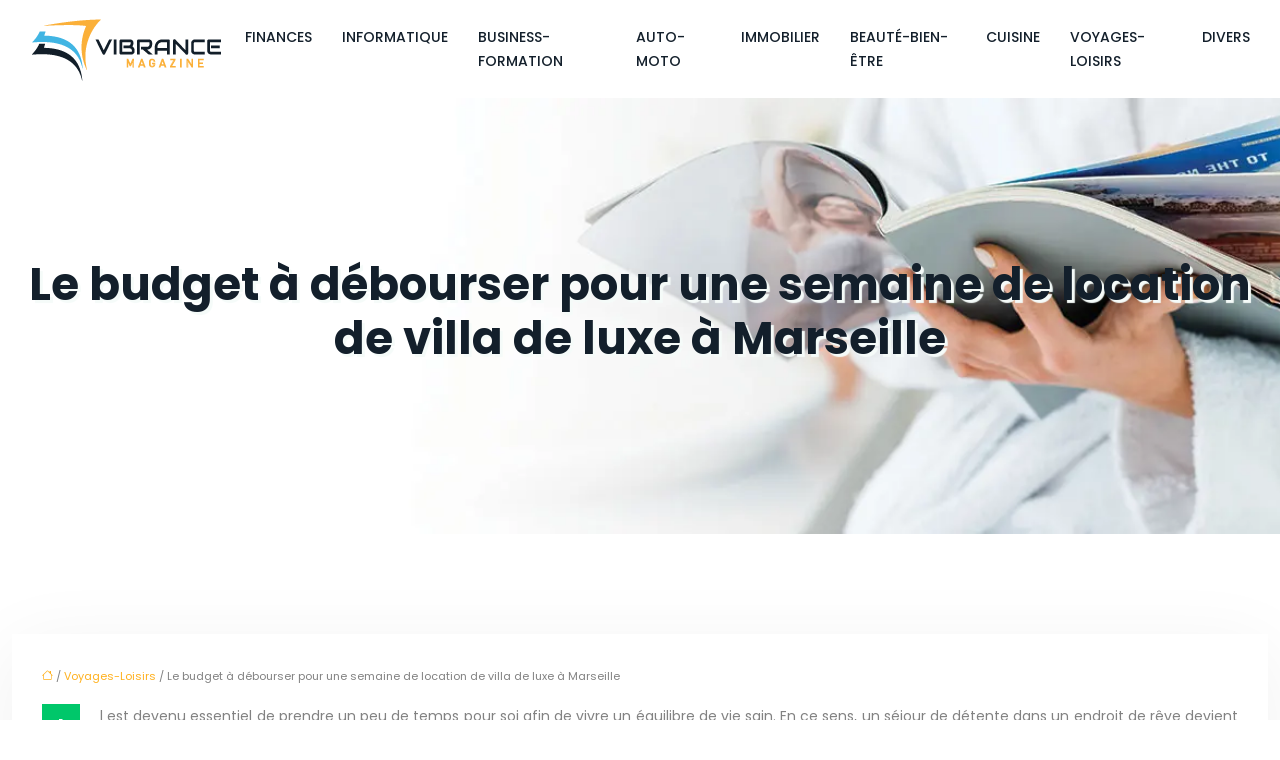

--- FILE ---
content_type: text/html; charset=UTF-8
request_url: https://www.vibrancemagazine.fr/le-budget-a-debourser-pour-une-semaine-de-location-de-villa-de-luxe-a-marseille/
body_size: 10966
content:
<!DOCTYPE html>
<html lang="fr-FR">
<head>
<meta charset="UTF-8" />
<meta name="viewport" content="width=device-width">
<link rel="shortcut icon" href="/wp-content/uploads/2019/11/favicon.png" />
<script type="application/ld+json">
{
    "@context": "https://schema.org",
    "@graph": [
        {
            "@type": "WebSite",
            "@id": "https://www.vibrancemagazine.fr#website",
            "url": "https://www.vibrancemagazine.fr",
            "name": "Vibrance magazine",
            "inLanguage": "fr-FR",
            "publisher": {
                "@id": "https://www.vibrancemagazine.fr#organization"
            }
        },
        {
            "@type": "Organization",
            "@id": "https://www.vibrancemagazine.fr#organization",
            "name": "Vibrance magazine",
            "url": "https://www.vibrancemagazine.fr",
            "logo": {
                "@type": "ImageObject",
                "@id": "https://www.vibrancemagazine.fr#logo",
                "url": "https://www.vibrancemagazine.fr/wp-content/uploads/2019/11/logo-3.png"
            }
        },
        {
            "@type": "Person",
            "@id": "https://www.vibrancemagazine.fr/author/vibrancemagazine#person",
            "name": "admin",
            "jobTitle": "Rédaction Web",
            "url": "https://www.vibrancemagazine.fr/author/vibrancemagazine",
            "worksFor": {
                "@id": "https://www.vibrancemagazine.fr#organization"
            },
            "image": {
                "@type": "ImageObject",
                "url": ""
            }
        },
        {
            "@type": "WebPage",
            "@id": "https://www.vibrancemagazine.fr/le-budget-a-debourser-pour-une-semaine-de-location-de-villa-de-luxe-a-marseille/#webpage",
            "url": "https://www.vibrancemagazine.fr/le-budget-a-debourser-pour-une-semaine-de-location-de-villa-de-luxe-a-marseille/",
            "name": "Prévoyez à l'avance votre budget pour un voyage à Marseille",
            "isPartOf": {
                "@id": "https://www.vibrancemagazine.fr#website"
            },
            "breadcrumb": {
                "@id": "https://www.vibrancemagazine.fr/le-budget-a-debourser-pour-une-semaine-de-location-de-villa-de-luxe-a-marseille/#breadcrumb"
            },
            "inLanguage": "fr_FR"
        },
        {
            "@type": "Article",
            "@id": "https://www.vibrancemagazine.fr/le-budget-a-debourser-pour-une-semaine-de-location-de-villa-de-luxe-a-marseille/#article",
            "headline": "Le budget à débourser pour une semaine de location de villa de luxe à Marseille",
            "description": "Vous souhaitez partir en vacance à Marseille, pour éviter toutes sortes de pépins qui pourraient affecter votre voyage, préparer votre budget.",
            "mainEntityOfPage": {
                "@id": "https://www.vibrancemagazine.fr/le-budget-a-debourser-pour-une-semaine-de-location-de-villa-de-luxe-a-marseille/#webpage"
            },
            "wordCount": 840,
            "isAccessibleForFree": true,
            "articleSection": [
                "Voyages-Loisirs"
            ],
            "datePublished": "2022-03-03T13:52:08+00:00",
            "author": {
                "@id": "https://www.vibrancemagazine.fr/author/vibrancemagazine#person"
            },
            "publisher": {
                "@id": "https://www.vibrancemagazine.fr#organization"
            },
            "inLanguage": "fr-FR"
        },
        {
            "@type": "BreadcrumbList",
            "@id": "https://www.vibrancemagazine.fr/le-budget-a-debourser-pour-une-semaine-de-location-de-villa-de-luxe-a-marseille/#breadcrumb",
            "itemListElement": [
                {
                    "@type": "ListItem",
                    "position": 1,
                    "name": "Accueil",
                    "item": "https://www.vibrancemagazine.fr/"
                },
                {
                    "@type": "ListItem",
                    "position": 2,
                    "name": "Voyages-Loisirs",
                    "item": "https://www.vibrancemagazine.fr/voyages-loisirs/"
                },
                {
                    "@type": "ListItem",
                    "position": 3,
                    "name": "Le budget à débourser pour une semaine de location de villa de luxe à Marseille",
                    "item": "https://www.vibrancemagazine.fr/le-budget-a-debourser-pour-une-semaine-de-location-de-villa-de-luxe-a-marseille/"
                }
            ]
        }
    ]
}</script>
<meta name='robots' content='max-image-preview:large' />
<title>Prévoyez à l'avance votre budget pour un voyage à Marseille</title><meta name="description" content="Vous souhaitez partir en vacance à Marseille, pour éviter toutes sortes de pépins qui pourraient affecter votre voyage, préparer votre budget."><link rel="alternate" title="oEmbed (JSON)" type="application/json+oembed" href="https://www.vibrancemagazine.fr/wp-json/oembed/1.0/embed?url=https%3A%2F%2Fwww.vibrancemagazine.fr%2Fle-budget-a-debourser-pour-une-semaine-de-location-de-villa-de-luxe-a-marseille%2F" />
<link rel="alternate" title="oEmbed (XML)" type="text/xml+oembed" href="https://www.vibrancemagazine.fr/wp-json/oembed/1.0/embed?url=https%3A%2F%2Fwww.vibrancemagazine.fr%2Fle-budget-a-debourser-pour-une-semaine-de-location-de-villa-de-luxe-a-marseille%2F&#038;format=xml" />
<style id='wp-img-auto-sizes-contain-inline-css' type='text/css'>
img:is([sizes=auto i],[sizes^="auto," i]){contain-intrinsic-size:3000px 1500px}
/*# sourceURL=wp-img-auto-sizes-contain-inline-css */
</style>
<style id='wp-block-library-inline-css' type='text/css'>
:root{--wp-block-synced-color:#7a00df;--wp-block-synced-color--rgb:122,0,223;--wp-bound-block-color:var(--wp-block-synced-color);--wp-editor-canvas-background:#ddd;--wp-admin-theme-color:#007cba;--wp-admin-theme-color--rgb:0,124,186;--wp-admin-theme-color-darker-10:#006ba1;--wp-admin-theme-color-darker-10--rgb:0,107,160.5;--wp-admin-theme-color-darker-20:#005a87;--wp-admin-theme-color-darker-20--rgb:0,90,135;--wp-admin-border-width-focus:2px}@media (min-resolution:192dpi){:root{--wp-admin-border-width-focus:1.5px}}.wp-element-button{cursor:pointer}:root .has-very-light-gray-background-color{background-color:#eee}:root .has-very-dark-gray-background-color{background-color:#313131}:root .has-very-light-gray-color{color:#eee}:root .has-very-dark-gray-color{color:#313131}:root .has-vivid-green-cyan-to-vivid-cyan-blue-gradient-background{background:linear-gradient(135deg,#00d084,#0693e3)}:root .has-purple-crush-gradient-background{background:linear-gradient(135deg,#34e2e4,#4721fb 50%,#ab1dfe)}:root .has-hazy-dawn-gradient-background{background:linear-gradient(135deg,#faaca8,#dad0ec)}:root .has-subdued-olive-gradient-background{background:linear-gradient(135deg,#fafae1,#67a671)}:root .has-atomic-cream-gradient-background{background:linear-gradient(135deg,#fdd79a,#004a59)}:root .has-nightshade-gradient-background{background:linear-gradient(135deg,#330968,#31cdcf)}:root .has-midnight-gradient-background{background:linear-gradient(135deg,#020381,#2874fc)}:root{--wp--preset--font-size--normal:16px;--wp--preset--font-size--huge:42px}.has-regular-font-size{font-size:1em}.has-larger-font-size{font-size:2.625em}.has-normal-font-size{font-size:var(--wp--preset--font-size--normal)}.has-huge-font-size{font-size:var(--wp--preset--font-size--huge)}.has-text-align-center{text-align:center}.has-text-align-left{text-align:left}.has-text-align-right{text-align:right}.has-fit-text{white-space:nowrap!important}#end-resizable-editor-section{display:none}.aligncenter{clear:both}.items-justified-left{justify-content:flex-start}.items-justified-center{justify-content:center}.items-justified-right{justify-content:flex-end}.items-justified-space-between{justify-content:space-between}.screen-reader-text{border:0;clip-path:inset(50%);height:1px;margin:-1px;overflow:hidden;padding:0;position:absolute;width:1px;word-wrap:normal!important}.screen-reader-text:focus{background-color:#ddd;clip-path:none;color:#444;display:block;font-size:1em;height:auto;left:5px;line-height:normal;padding:15px 23px 14px;text-decoration:none;top:5px;width:auto;z-index:100000}html :where(.has-border-color){border-style:solid}html :where([style*=border-top-color]){border-top-style:solid}html :where([style*=border-right-color]){border-right-style:solid}html :where([style*=border-bottom-color]){border-bottom-style:solid}html :where([style*=border-left-color]){border-left-style:solid}html :where([style*=border-width]){border-style:solid}html :where([style*=border-top-width]){border-top-style:solid}html :where([style*=border-right-width]){border-right-style:solid}html :where([style*=border-bottom-width]){border-bottom-style:solid}html :where([style*=border-left-width]){border-left-style:solid}html :where(img[class*=wp-image-]){height:auto;max-width:100%}:where(figure){margin:0 0 1em}html :where(.is-position-sticky){--wp-admin--admin-bar--position-offset:var(--wp-admin--admin-bar--height,0px)}@media screen and (max-width:600px){html :where(.is-position-sticky){--wp-admin--admin-bar--position-offset:0px}}

/*# sourceURL=wp-block-library-inline-css */
</style><style id='global-styles-inline-css' type='text/css'>
:root{--wp--preset--aspect-ratio--square: 1;--wp--preset--aspect-ratio--4-3: 4/3;--wp--preset--aspect-ratio--3-4: 3/4;--wp--preset--aspect-ratio--3-2: 3/2;--wp--preset--aspect-ratio--2-3: 2/3;--wp--preset--aspect-ratio--16-9: 16/9;--wp--preset--aspect-ratio--9-16: 9/16;--wp--preset--color--black: #000000;--wp--preset--color--cyan-bluish-gray: #abb8c3;--wp--preset--color--white: #ffffff;--wp--preset--color--pale-pink: #f78da7;--wp--preset--color--vivid-red: #cf2e2e;--wp--preset--color--luminous-vivid-orange: #ff6900;--wp--preset--color--luminous-vivid-amber: #fcb900;--wp--preset--color--light-green-cyan: #7bdcb5;--wp--preset--color--vivid-green-cyan: #00d084;--wp--preset--color--pale-cyan-blue: #8ed1fc;--wp--preset--color--vivid-cyan-blue: #0693e3;--wp--preset--color--vivid-purple: #9b51e0;--wp--preset--gradient--vivid-cyan-blue-to-vivid-purple: linear-gradient(135deg,rgb(6,147,227) 0%,rgb(155,81,224) 100%);--wp--preset--gradient--light-green-cyan-to-vivid-green-cyan: linear-gradient(135deg,rgb(122,220,180) 0%,rgb(0,208,130) 100%);--wp--preset--gradient--luminous-vivid-amber-to-luminous-vivid-orange: linear-gradient(135deg,rgb(252,185,0) 0%,rgb(255,105,0) 100%);--wp--preset--gradient--luminous-vivid-orange-to-vivid-red: linear-gradient(135deg,rgb(255,105,0) 0%,rgb(207,46,46) 100%);--wp--preset--gradient--very-light-gray-to-cyan-bluish-gray: linear-gradient(135deg,rgb(238,238,238) 0%,rgb(169,184,195) 100%);--wp--preset--gradient--cool-to-warm-spectrum: linear-gradient(135deg,rgb(74,234,220) 0%,rgb(151,120,209) 20%,rgb(207,42,186) 40%,rgb(238,44,130) 60%,rgb(251,105,98) 80%,rgb(254,248,76) 100%);--wp--preset--gradient--blush-light-purple: linear-gradient(135deg,rgb(255,206,236) 0%,rgb(152,150,240) 100%);--wp--preset--gradient--blush-bordeaux: linear-gradient(135deg,rgb(254,205,165) 0%,rgb(254,45,45) 50%,rgb(107,0,62) 100%);--wp--preset--gradient--luminous-dusk: linear-gradient(135deg,rgb(255,203,112) 0%,rgb(199,81,192) 50%,rgb(65,88,208) 100%);--wp--preset--gradient--pale-ocean: linear-gradient(135deg,rgb(255,245,203) 0%,rgb(182,227,212) 50%,rgb(51,167,181) 100%);--wp--preset--gradient--electric-grass: linear-gradient(135deg,rgb(202,248,128) 0%,rgb(113,206,126) 100%);--wp--preset--gradient--midnight: linear-gradient(135deg,rgb(2,3,129) 0%,rgb(40,116,252) 100%);--wp--preset--font-size--small: 13px;--wp--preset--font-size--medium: 20px;--wp--preset--font-size--large: 36px;--wp--preset--font-size--x-large: 42px;--wp--preset--spacing--20: 0.44rem;--wp--preset--spacing--30: 0.67rem;--wp--preset--spacing--40: 1rem;--wp--preset--spacing--50: 1.5rem;--wp--preset--spacing--60: 2.25rem;--wp--preset--spacing--70: 3.38rem;--wp--preset--spacing--80: 5.06rem;--wp--preset--shadow--natural: 6px 6px 9px rgba(0, 0, 0, 0.2);--wp--preset--shadow--deep: 12px 12px 50px rgba(0, 0, 0, 0.4);--wp--preset--shadow--sharp: 6px 6px 0px rgba(0, 0, 0, 0.2);--wp--preset--shadow--outlined: 6px 6px 0px -3px rgb(255, 255, 255), 6px 6px rgb(0, 0, 0);--wp--preset--shadow--crisp: 6px 6px 0px rgb(0, 0, 0);}:where(body) { margin: 0; }.wp-site-blocks > .alignleft { float: left; margin-right: 2em; }.wp-site-blocks > .alignright { float: right; margin-left: 2em; }.wp-site-blocks > .aligncenter { justify-content: center; margin-left: auto; margin-right: auto; }:where(.is-layout-flex){gap: 0.5em;}:where(.is-layout-grid){gap: 0.5em;}.is-layout-flow > .alignleft{float: left;margin-inline-start: 0;margin-inline-end: 2em;}.is-layout-flow > .alignright{float: right;margin-inline-start: 2em;margin-inline-end: 0;}.is-layout-flow > .aligncenter{margin-left: auto !important;margin-right: auto !important;}.is-layout-constrained > .alignleft{float: left;margin-inline-start: 0;margin-inline-end: 2em;}.is-layout-constrained > .alignright{float: right;margin-inline-start: 2em;margin-inline-end: 0;}.is-layout-constrained > .aligncenter{margin-left: auto !important;margin-right: auto !important;}.is-layout-constrained > :where(:not(.alignleft):not(.alignright):not(.alignfull)){margin-left: auto !important;margin-right: auto !important;}body .is-layout-flex{display: flex;}.is-layout-flex{flex-wrap: wrap;align-items: center;}.is-layout-flex > :is(*, div){margin: 0;}body .is-layout-grid{display: grid;}.is-layout-grid > :is(*, div){margin: 0;}body{padding-top: 0px;padding-right: 0px;padding-bottom: 0px;padding-left: 0px;}a:where(:not(.wp-element-button)){text-decoration: underline;}:root :where(.wp-element-button, .wp-block-button__link){background-color: #32373c;border-width: 0;color: #fff;font-family: inherit;font-size: inherit;font-style: inherit;font-weight: inherit;letter-spacing: inherit;line-height: inherit;padding-top: calc(0.667em + 2px);padding-right: calc(1.333em + 2px);padding-bottom: calc(0.667em + 2px);padding-left: calc(1.333em + 2px);text-decoration: none;text-transform: inherit;}.has-black-color{color: var(--wp--preset--color--black) !important;}.has-cyan-bluish-gray-color{color: var(--wp--preset--color--cyan-bluish-gray) !important;}.has-white-color{color: var(--wp--preset--color--white) !important;}.has-pale-pink-color{color: var(--wp--preset--color--pale-pink) !important;}.has-vivid-red-color{color: var(--wp--preset--color--vivid-red) !important;}.has-luminous-vivid-orange-color{color: var(--wp--preset--color--luminous-vivid-orange) !important;}.has-luminous-vivid-amber-color{color: var(--wp--preset--color--luminous-vivid-amber) !important;}.has-light-green-cyan-color{color: var(--wp--preset--color--light-green-cyan) !important;}.has-vivid-green-cyan-color{color: var(--wp--preset--color--vivid-green-cyan) !important;}.has-pale-cyan-blue-color{color: var(--wp--preset--color--pale-cyan-blue) !important;}.has-vivid-cyan-blue-color{color: var(--wp--preset--color--vivid-cyan-blue) !important;}.has-vivid-purple-color{color: var(--wp--preset--color--vivid-purple) !important;}.has-black-background-color{background-color: var(--wp--preset--color--black) !important;}.has-cyan-bluish-gray-background-color{background-color: var(--wp--preset--color--cyan-bluish-gray) !important;}.has-white-background-color{background-color: var(--wp--preset--color--white) !important;}.has-pale-pink-background-color{background-color: var(--wp--preset--color--pale-pink) !important;}.has-vivid-red-background-color{background-color: var(--wp--preset--color--vivid-red) !important;}.has-luminous-vivid-orange-background-color{background-color: var(--wp--preset--color--luminous-vivid-orange) !important;}.has-luminous-vivid-amber-background-color{background-color: var(--wp--preset--color--luminous-vivid-amber) !important;}.has-light-green-cyan-background-color{background-color: var(--wp--preset--color--light-green-cyan) !important;}.has-vivid-green-cyan-background-color{background-color: var(--wp--preset--color--vivid-green-cyan) !important;}.has-pale-cyan-blue-background-color{background-color: var(--wp--preset--color--pale-cyan-blue) !important;}.has-vivid-cyan-blue-background-color{background-color: var(--wp--preset--color--vivid-cyan-blue) !important;}.has-vivid-purple-background-color{background-color: var(--wp--preset--color--vivid-purple) !important;}.has-black-border-color{border-color: var(--wp--preset--color--black) !important;}.has-cyan-bluish-gray-border-color{border-color: var(--wp--preset--color--cyan-bluish-gray) !important;}.has-white-border-color{border-color: var(--wp--preset--color--white) !important;}.has-pale-pink-border-color{border-color: var(--wp--preset--color--pale-pink) !important;}.has-vivid-red-border-color{border-color: var(--wp--preset--color--vivid-red) !important;}.has-luminous-vivid-orange-border-color{border-color: var(--wp--preset--color--luminous-vivid-orange) !important;}.has-luminous-vivid-amber-border-color{border-color: var(--wp--preset--color--luminous-vivid-amber) !important;}.has-light-green-cyan-border-color{border-color: var(--wp--preset--color--light-green-cyan) !important;}.has-vivid-green-cyan-border-color{border-color: var(--wp--preset--color--vivid-green-cyan) !important;}.has-pale-cyan-blue-border-color{border-color: var(--wp--preset--color--pale-cyan-blue) !important;}.has-vivid-cyan-blue-border-color{border-color: var(--wp--preset--color--vivid-cyan-blue) !important;}.has-vivid-purple-border-color{border-color: var(--wp--preset--color--vivid-purple) !important;}.has-vivid-cyan-blue-to-vivid-purple-gradient-background{background: var(--wp--preset--gradient--vivid-cyan-blue-to-vivid-purple) !important;}.has-light-green-cyan-to-vivid-green-cyan-gradient-background{background: var(--wp--preset--gradient--light-green-cyan-to-vivid-green-cyan) !important;}.has-luminous-vivid-amber-to-luminous-vivid-orange-gradient-background{background: var(--wp--preset--gradient--luminous-vivid-amber-to-luminous-vivid-orange) !important;}.has-luminous-vivid-orange-to-vivid-red-gradient-background{background: var(--wp--preset--gradient--luminous-vivid-orange-to-vivid-red) !important;}.has-very-light-gray-to-cyan-bluish-gray-gradient-background{background: var(--wp--preset--gradient--very-light-gray-to-cyan-bluish-gray) !important;}.has-cool-to-warm-spectrum-gradient-background{background: var(--wp--preset--gradient--cool-to-warm-spectrum) !important;}.has-blush-light-purple-gradient-background{background: var(--wp--preset--gradient--blush-light-purple) !important;}.has-blush-bordeaux-gradient-background{background: var(--wp--preset--gradient--blush-bordeaux) !important;}.has-luminous-dusk-gradient-background{background: var(--wp--preset--gradient--luminous-dusk) !important;}.has-pale-ocean-gradient-background{background: var(--wp--preset--gradient--pale-ocean) !important;}.has-electric-grass-gradient-background{background: var(--wp--preset--gradient--electric-grass) !important;}.has-midnight-gradient-background{background: var(--wp--preset--gradient--midnight) !important;}.has-small-font-size{font-size: var(--wp--preset--font-size--small) !important;}.has-medium-font-size{font-size: var(--wp--preset--font-size--medium) !important;}.has-large-font-size{font-size: var(--wp--preset--font-size--large) !important;}.has-x-large-font-size{font-size: var(--wp--preset--font-size--x-large) !important;}
/*# sourceURL=global-styles-inline-css */
</style>

<link rel='stylesheet' id='accordion-css-css' href='https://www.vibrancemagazine.fr/wp-content/plugins/medialab-gutenberg/accordion.css?ver=37336fee074d3c80d9747842c847cbc2' type='text/css' media='all' />
<link rel='stylesheet' id='default-css' href='https://www.vibrancemagazine.fr/wp-content/themes/factory-templates-4/style.css?ver=37336fee074d3c80d9747842c847cbc2' type='text/css' media='all' />
<link rel='stylesheet' id='bootstrap5-css' href='https://www.vibrancemagazine.fr/wp-content/themes/factory-templates-4/css/bootstrap.min.css?ver=37336fee074d3c80d9747842c847cbc2' type='text/css' media='all' />
<link rel='stylesheet' id='bootstrap-icon-css' href='https://www.vibrancemagazine.fr/wp-content/themes/factory-templates-4/css/bootstrap-icons.css?ver=37336fee074d3c80d9747842c847cbc2' type='text/css' media='all' />
<link rel='stylesheet' id='global-css' href='https://www.vibrancemagazine.fr/wp-content/themes/factory-templates-4/css/global.css?ver=37336fee074d3c80d9747842c847cbc2' type='text/css' media='all' />
<link rel='stylesheet' id='light-theme-css' href='https://www.vibrancemagazine.fr/wp-content/themes/factory-templates-4/css/light.css?ver=37336fee074d3c80d9747842c847cbc2' type='text/css' media='all' />
<script type="text/javascript" src="https://www.vibrancemagazine.fr/wp-includes/js/jquery/jquery.min.js?ver=37336fee074d3c80d9747842c847cbc2" id="jquery-core-js"></script>
<script type="text/javascript" src="https://www.vibrancemagazine.fr/wp-includes/js/jquery/jquery-migrate.min.js?ver=37336fee074d3c80d9747842c847cbc2" id="jquery-migrate-js"></script>
<script type="text/javascript" src="https://code.jquery.com/jquery-3.2.1.min.js?ver=37336fee074d3c80d9747842c847cbc2" id="jquery3.2.1-js"></script>
<script type="text/javascript" src="https://www.vibrancemagazine.fr/wp-content/themes/factory-templates-4/js/fn.js?ver=37336fee074d3c80d9747842c847cbc2" id="default_script-js"></script>
<link rel="https://api.w.org/" href="https://www.vibrancemagazine.fr/wp-json/" /><link rel="alternate" title="JSON" type="application/json" href="https://www.vibrancemagazine.fr/wp-json/wp/v2/posts/25730" /><link rel="EditURI" type="application/rsd+xml" title="RSD" href="https://www.vibrancemagazine.fr/xmlrpc.php?rsd" />
<link rel="canonical" href="https://www.vibrancemagazine.fr/le-budget-a-debourser-pour-une-semaine-de-location-de-villa-de-luxe-a-marseille/" />
<link rel='shortlink' href='https://www.vibrancemagazine.fr/?p=25730' />
 
<link href="https://fonts.googleapis.com/css2?family=Poppins:wght@400;500;700&display=swap" rel="stylesheet">
<link href="https://fonts.googleapis.com/css2?family=Rubik:wght@500&display=swap" rel="stylesheet">
<meta name="google-site-verification" content="oxK1IAkXoXRr2EiDFmJ2pUjyZuvt2br-jjQpny0yfEI" />
<meta name="google-site-verification" content="FUz1Rb4blYUarGbi2AXrXr1dzATSYHYX73_uF8gGuaI" /> 
<style type="text/css">
.default_color_background,.menu-bars{background-color : #00c76a }.default_color_text,a,h1 span,h2 span,h3 span,h4 span,h5 span,h6 span{color :#00c76a }.navigation li a,.navigation li.disabled,.navigation li.active a,.owl-dots .owl-dot.active span,.owl-dots .owl-dot:hover span{background-color: #00c76a;}
.block-spc{border-color:#00c76a}
.page-content a{color : #ffb11f }.page-content a:hover{color : #00c76a }.col-menu,.main-navigation{background-color:#fff;}.main-navigation {padding:10px 0;}.main-navigation.scrolled{background-color:#fff;}.main-navigation {-webkit-box-shadow: 0 2px 13px 0 rgba(0, 0, 0, .1);-moz-box-shadow: 0 2px 13px 0 rgba(0, 0, 0, .1);box-shadow: 0 2px 13px 0 rgba(0, 0, 0, .1);}
.main-navigation .logo-main{height: 69px;}.main-navigation  .logo-sticky{height: 40px;}nav li a{font-size:14px;}nav li a{line-height:24px;}nav li a{color:#131f2b!important;}nav li:hover > a,.current-menu-item > a{color:#00c76a!important;}.scrolled nav li a{color:#131f2b!important;}.scrolled nav li:hover a,.scrolled .current-menu-item a{color:#00c76a!important;}.sub-menu a{color:#131f2b!important;}.archive h1{color:#131f2b!important;}.category .subheader,.single .subheader{padding:160px 0px }.archive h1{text-align:center!important;} .archive h1{font-size:45px}  .archive h2,.cat-description h2{font-size:27px} .archive h2 a,.cat-description h2{color:#000!important;}.archive .readmore{background-color:#00c76a;}.archive .readmore{color:#fff;}.archive .readmore:hover{background-color:#131f2b;}.archive .readmore:hover{color:#fff;}.archive .readmore{padding:8px 20px;}.single h1{color:#131f2b!important;}.single .the-post h2{color:#131f2b!important;}.single .the-post h3{color:#131f2b!important;}.single .the-post h4{color:#131f2b!important;}.single .the-post h5{color:#131f2b!important;}.single .the-post h6{color:#131f2b!important;} .single .post-content a{color:#ffb11f} .single .post-content a:hover{color:#00c76a}.single h1{text-align:center!important;}.single h1{font-size: 45px}.single h2{font-size: 25px}.single h3{font-size: 20px}.single h4{font-size: 18px}.single .the-post p:first-child::first-letter{background-color: #00c76a;padding: 8px 5px;margin-right: 4px;margin-bottom:4px}footer{background-position:top }  footer a{color: #00c76a}#back_to_top{background-color:#00c76a;}#back_to_top i, #back_to_top svg{color:#fff;} footer{padding:80px 0px 70px} #back_to_top {padding:3px 5px 6px;}</style>
<style>:root {
    --color-primary: #00c76a;
    --color-primary-light: #00ff89;
    --color-primary-dark: #008b4a;
    --color-primary-hover: #00b35f;
    --color-primary-muted: #00ffa9;
            --color-background: #fff;
    --color-text: #000000;
} </style>
<style id="custom-st" type="text/css">
body{font-size:14px;font-weight:400;line-height:24px;font-family:Poppins;color:#828282;}h1,h2,h3,h4{font-family:Poppins;font-weight:700;}.kicker{font-family:Rubik;font-weight:500;}a{text-decoration:none;}.justify-text{text-align:justify;}.bloc7{background-image:url(/wp-content/uploads/2023/12/Cuisine-vegan.jpg);background-position:90% 100%;background-repeat:no-repeat;background-size:auto;padding:8% 0 6%;}.goutiere-6{gap:6em;}.espacement{padding:20px 0 10px;}.bloc4{padding:70px 0;}footer{position:relative;z-index:1;}footer img{padding-bottom:0px;}footer .footer-widget{color:#fff!important;font-family:Poppins;font-weight:bold;line-height:1.8em;letter-spacing:0.4px;border-bottom:none!important;position:relative;margin-bottom:50px!important;}footer .footer-widget:after{content:'';position:absolute;bottom:-11px;left:0;width:25px;border-bottom:2px solid #ffb11f;}footer .textwidget{text-align:justify;color:#888888!important;}footer p{font-size:15px;}.main-navigation{z-index:2!important;}nav li a{font-family:Poppins;font-weight:500;white-space:normal!important;text-transform:uppercase;}.main-navigation .sub-menu{padding:0px!important;}.navbar{padding:0px!important;}.sub-menu>li{padding:20px 15px!important;border-bottom:1px solid rgba(0,0,0,0.1);}.classic-menu li a{padding:25px 15px 25px 15px;}.main-navigation .menu-item-has-children:after{top:20px;color:#00c76a;}.scrolled nav .sub-menu li a{color:#333!important;}.sub-menu li:hover a,.scrolled nav .sub-menu li:hover a{color:#00c76a!important;}.widget_sidebar{margin-bottom:50px;background:#fff;box-shadow:0 15px 76px 0 rgba(0,0,0,.1);box-sizing:border-box;padding:25px 20px 20px;}.archive h1,.single h1{text-shadow:3px 3px 1px #f5fbf9;}.loop-post .align-items-center div{padding:0 0 0 20px;}.archive .post{box-shadow:0 30px 100px 0 rgba(221,224,231,0.5);padding:30px 30px 30px;}.single .all-post-content{padding:30px;background:#fff;box-shadow:0 15px 76px 0 rgba(0,0,0,.06);margin-bottom:50px;}.single .the-post p:first-child::first-letter{font-size:30px;height:55px;line-height:22px;padding:15px;width:55px;font-weight:500;color:#fff;float:left;margin:0 20px 0 0;text-align:center;}.widget_sidebar .sidebar-widget{margin-bottom:1em;color:#333;text-align:left;position:relative;padding-bottom:1em;border-bottom:none!important;}.sidebar-widget:before{width:100%;border-bottom:1px solid #ececec;}.sidebar-widget:before,.sidebar-widget:after{content:"";position:absolute;left:0;bottom:2px;}.sidebar-widget:after{width:50px;border-bottom:1px solid #00c76a;}@media screen and (max-width:1366px){.main-navigation{padding:0px 30px!important;}.bloc7:before{content:'';position:absolute;left:0;top:0;width:100%;height:100%;background-color:#fff;opacity:0.7;z-index:-1;}.main-navigation .sub-menu{margin-left:-20px;}}@media screen and (max-width:1024px){h1{line-height:55px!important;font-size:45px!important;}h2{line-height:30px!important;font-size:24px!important;}h3{font-size:20px!important;}.navbar-toggler{background-color:#fff;}.navbar{padding:10px!important;}.banner{padding-top:20%!important;}}@media screen and (max-width:960px){.banner{background:#221B19;}}@media screen and (max-width:375px){.main-navigation{padding:0px 0px!important;}.banner:before{content:'';position:absolute;left:0;top:0;width:100%;height:100%;background-color:#fff;opacity:0.7;z-index:1;}#logo img{width:auto!important;height:75px!important;}.loop-post .align-items-center{padding-left:0px!important;}}</style>
</head> 

<body class="wp-singular post-template-default single single-post postid-25730 single-format-standard wp-theme-factory-templates-4 catid-12" style="background-color: #fff;">

<div class="main-navigation  container-fluid is_sticky none-mobile">
<nav class="navbar navbar-expand-lg  container-xxl">

<a id="logo" href="https://www.vibrancemagazine.fr">
<img class="logo-main" src="/wp-content/uploads/2019/11/logo-3.png"  width="200px"   height="69px"  alt="logo">
<img class="logo-sticky" src="/wp-content/uploads/2019/11/logo-3.png" width="auto" height="40px" alt="logo"></a>

    <button class="navbar-toggler" type="button" data-bs-toggle="collapse" data-bs-target="#navbarSupportedContent" aria-controls="navbarSupportedContent" aria-expanded="false" aria-label="Toggle navigation">
      <span class="navbar-toggler-icon"><i class="bi bi-list"></i></span>
    </button>

    <div class="collapse navbar-collapse" id="navbarSupportedContent">

<ul id="main-menu" class="classic-menu navbar-nav ms-auto mb-2 mb-lg-0"><li id="menu-item-88" class="menu-item menu-item-type-taxonomy menu-item-object-category"><a href="https://www.vibrancemagazine.fr/finances/">Finances</a></li>
<li id="menu-item-109" class="menu-item menu-item-type-taxonomy menu-item-object-category"><a href="https://www.vibrancemagazine.fr/informatique/">Informatique</a></li>
<li id="menu-item-25344" class="menu-item menu-item-type-taxonomy menu-item-object-category"><a href="https://www.vibrancemagazine.fr/business-formation/">Business-Formation</a></li>
<li id="menu-item-25638" class="menu-item menu-item-type-taxonomy menu-item-object-category"><a href="https://www.vibrancemagazine.fr/auto-moto/">Auto-Moto</a></li>
<li id="menu-item-25641" class="menu-item menu-item-type-taxonomy menu-item-object-category"><a href="https://www.vibrancemagazine.fr/immobilier/">Immobilier</a></li>
<li id="menu-item-25639" class="menu-item menu-item-type-taxonomy menu-item-object-category"><a href="https://www.vibrancemagazine.fr/beaute-bien-etre/">Beauté-Bien-être</a></li>
<li id="menu-item-25640" class="menu-item menu-item-type-taxonomy menu-item-object-category"><a href="https://www.vibrancemagazine.fr/cuisine/">Cuisine</a></li>
<li id="menu-item-25642" class="menu-item menu-item-type-taxonomy menu-item-object-category current-post-ancestor current-menu-parent current-post-parent"><a href="https://www.vibrancemagazine.fr/voyages-loisirs/">Voyages-Loisirs</a></li>
<li id="menu-item-79" class="menu-item menu-item-type-taxonomy menu-item-object-category"><a href="https://www.vibrancemagazine.fr/divers/">Divers</a></li>
</ul>
</div>
</nav>
</div><!--menu-->
<div style="" class="body-content     ">
  

<div class="container-fluid subheader" style="background-position:top;background-image:url(/wp-content/uploads/2023/12/news-bg.webp);background-color:#f2faf9;">
<div id="mask" style=""></div>	
<div class="container-xxl"><h1 class="title">Le budget à débourser pour une semaine de location de villa de luxe à Marseille</h1></div></div>



<div class="post-content container-xxl"> 


<div class="row">
<div class="  col-xxl-9  col-md-12">	



<div class="all-post-content">
<article>
<div style="font-size: 11px" class="breadcrumb"><a href="/"><i class="bi bi-house"></i></a>&nbsp;/&nbsp;<a href="https://www.vibrancemagazine.fr/voyages-loisirs/">Voyages-Loisirs</a>&nbsp;/&nbsp;Le budget à débourser pour une semaine de location de villa de luxe à Marseille</div>
<div class="the-post">





<div style="text-align:justify">
<p>Il est devenu essentiel de prendre un peu de temps pour soi afin de vivre un équilibre de vie sain. En ce sens, un séjour de détente dans un endroit de rêve devient rapidement évident. Dans cette optique, il est conseillé de choisir une station balnéaire en tant que logement. Vous aurez ainsi la possibilité de vous détendre pleinement tout au long de votre voyage en respirant l’air salé. Choisir une villa de luxe au plus près de la mer est la solution idéale pour profiter pleinement. Le choix du logement reste une étape clé dans le cadre de la préparation du budget. Aussi, il est essentiel d’arrêter votre choix avant de planifier votre budget.</p>
<h2>Choisir la Marseille comme destination de voyage</h2>
<p>La Marseille présente de nombreux atouts en tant que destination de voyage. Effectivement, en tant que station balnéaire, Marseille à l’avantage d’avoir la mer à portée de main et d’être une ville extrêmement animée. Il s’agit d’une ville touristique de France qui fait partie des plus populaires en matière de destination. Bien que la plage et le climat soient des arguments non-négligeables pour convaincre les touristes de choisir Marseille comme destination, elle présente également d’autres atouts à prendre en compte. Peu importe le séjour que vous souhaitez effectuer, du moment que ce séjour implique un climat propice à une baignade occasionnelle. Pour une plus grande liberté dans le cadre de vos vacances, il est conseillé de choisir une <strong>location villa vacances</strong> dans cette partie du globe. Afin de profiter au maximum, opter pour une résidence proche de la plage. Le <a href="http://www.location-villa-piscine.com/marseille-la-ou-les-piscines-privees-sont-le-plus-convoitees/">lien</a> suivant vous permettra d’en apprendre un peu plus sur le sujet en question.</p>
<h2>Des atouts non-négligeables de la ville de Marseille</h2>
<p>Marseille reste une bonne destination à choisir pour des touristes en vacances. Son plus grand atout reste sans conteste la nature de station balnéaire de la ville. Ainsi, pour des vacances au soleil <strong>proche de la plage</strong>, il s’agit de la destination idéale. D’ailleurs, il s’agit d’une ville qui est facile d’accès que ce soit par le biais des aéroports ou encore des TGV. Les lignes de transport sont extrêmement nombreuses à traverser la ville de Marseille ce qui en fait d’autant plus une ville attractive et facile à vivre. En ce qui concerne le climat, il est clair que la Marseille est bien plus clémente compte tenu du temps ensoleillé qui permet de profiter pleinement de la mer ou encore d’une <strong>piscine marseille</strong> dans la maison. Par ailleurs, les paysages à eux seuls valent le détour quant à cette destination. Pour ceux qui sont plus adeptes des voyages découvertes, pas de paniques, ils auront également leurs plaisirs dans la mesure où plusieurs sites à visiter sont disponibles dans cette ville.</p>
<h2>Quelques freins à votre voyage à Marseille</h2>
<p>Il y a plusieurs raisons qui peuvent vous pousser à annuler ou encore à reporter votre voyage à Marseille. Beaucoup d’entre eux peuvent cependant être relativement surmontées, et même dépassées. La barrière de langue pour les étrangers peut être l’un de ces freins. Pour autant, avec l’avènement des diverses applications technologiques de traduction, c’est désormais plus facile. De plus, cela pourrait vous permettre de baigner dans une autre langue et de l’apprendre. Il faut également rappeler que Marseille reste avant tout une ville touristique. Ainsi, l’afflux de touristes sur place peut rapidement conduire à une surpopulation de la ville lors des périodes de vacances. C’est généralement le lot de pratiquement toutes les stations balnéaires. La solution repose dans la période à laquelle vous souhaitez prendre des vacances. Si vous souhaitez éviter l’afflux de tourismes, vous pouvez prévoir vos vacances à un moment où l’afflux diminue. Le problème réside donc généralement dans la préparation. Pour pallier à tout inconvénient qui pourrait survenir tout au long de votre séjour, il est conseillé de faire une bonne préparation.</p>
<h2>Une préparation nécessaire en vue de passer des vacances de rêves à Marseille</h2>
<p>Vous souhaitez vivre et profiter pleinement de vos vacances à Marseille, il est essentiel de bien préparer votre budget dans un premier temps. Les critères pour établir le budget dépendent généralement de ce que vous prévoyez tout au long de vos vacances. Le choix du logement s’avère être une étape clé dans la constitution du budget. Vous avez ainsi le choix entre beaucoup de villas de luxe à Marseille pour les touristes. Le budget dépend généralement de l’emplacement du logement ou encore de la qualité du logement. Pour des vacances de rêves, il serait conseillé d’opter pour une <strong>villa avec piscine</strong>. Le climat à Marseille est particulièrement clément et ensoleillé. Ainsi, il s’agit du temps idéal pour faire trempette. Vous pouvez ainsi profiter d’une bonne baignade même si les plages sont surpeuplées. Le choix de la résidence se trouve donc être une étape prépondérante pour l’établissement du budget et plus particulièrement de la réussite de votre voyage.</p>
</div>




</div>
</article>




<div class="row nav-post-cat"><div class="col-6"><a href="https://www.vibrancemagazine.fr/pourquoi-les-pieces-de-theatre-a-paris-sont-elles-un-incontournable-du-divertissement-culturel/"><i class="bi bi-arrow-left"></i>Pourquoi les pièces de théâtre à Paris sont-elles un incontournable du divertissement culturel ?</a></div><div class="col-6"><a href="https://www.vibrancemagazine.fr/comment-offrir-une-aventure-inoubliable-en-cadeau-pour-un-proche-en-andorre/"><i class="bi bi-arrow-left"></i>Comment offrir une aventure inoubliable en cadeau pour un proche en Andorre ?</a></div></div>

</div>

</div>	


<div class="col-xxl-3 col-md-12">
<div class="sidebar">
<div class="widget-area">





<div class='widget_sidebar'><div class='sidebar-widget'></div><div class='textwidget sidebar-ma'><div class="row mb-2"><div class="col-12"><a href="https://www.vibrancemagazine.fr/colocation-intergenerationnelle-a-bordeaux-partage-et-solidarite-au-quotidien/">Colocation intergénérationnelle à Bordeaux : partage et solidarité au quotidien</a></div></div><div class="row mb-2"><div class="col-12"><a href="https://www.vibrancemagazine.fr/pourquoi-choisir-une-plateforme-svod-en-marque-blanche-pour-votre-service/">Pourquoi choisir une plateforme SVOD en marque blanche pour votre service ?</a></div></div><div class="row mb-2"><div class="col-12"><a href="https://www.vibrancemagazine.fr/confiez-vos-installations-sanitaires-a-un-plombier-de-haute-savoie/">Confiez vos installations sanitaires à un plombier de Haute-Savoie</a></div></div><div class="row mb-2"><div class="col-12"><a href="https://www.vibrancemagazine.fr/optimisez-votre-trafic-web-grace-a-une-agence-seo-professionnelle/">Optimisez votre trafic web grâce à une agence SEO professionnelle</a></div></div><div class="row mb-2"><div class="col-12"><a href="https://www.vibrancemagazine.fr/comment-les-manuscrits-de-boris-vian-revelent-ils-sa-creativite-unique/">Comment les manuscrits de boris vian révèlent-ils sa créativité unique ?</a></div></div></div></div></div><div class='widget_sidebar'><div class='sidebar-widget'>Articles similaires</div><div class='textwidget sidebar-ma'><div class="row mb-2"><div class="col-12"><a href="https://www.vibrancemagazine.fr/tout-savoir-sur-le-loup-en-france/">Tout savoir sur le loup en France</a></div></div><div class="row mb-2"><div class="col-12"><a href="https://www.vibrancemagazine.fr/camping-pas-cher-a-vias-comment-economiser-sur-votre-sejour/">Camping pas cher à Vias : comment économiser sur votre séjour ?</a></div></div><div class="row mb-2"><div class="col-12"><a href="https://www.vibrancemagazine.fr/comment-reserver-a-l-avance-votre-taxi-pour-un-transfert-en-toute-tranquillite-vers-l-aeroport-de-geneve/">Comment réserver à l&rsquo;avance votre taxi pour un transfert en toute tranquillité vers l&rsquo;aéroport de Genève ?</a></div></div><div class="row mb-2"><div class="col-12"><a href="https://www.vibrancemagazine.fr/decouvrez-la-gastronomie-toulousaine-avec-un-apparthotel-situe-pres-des-meilleurs-restaurants-de-la-ville/">Découvrez la gastronomie toulousaine avec un apparthotel situé près des meilleurs restaurants de la ville !</a></div></div></div></div>
<style>
	.nav-post-cat .col-6 i{
		display: inline-block;
		position: absolute;
	}
	.nav-post-cat .col-6 a{
		position: relative;
	}
	.nav-post-cat .col-6:nth-child(1) a{
		padding-left: 18px;
		float: left;
	}
	.nav-post-cat .col-6:nth-child(1) i{
		left: 0;
	}
	.nav-post-cat .col-6:nth-child(2) a{
		padding-right: 18px;
		float: right;
	}
	.nav-post-cat .col-6:nth-child(2) i{
		transform: rotate(180deg);
		right: 0;
	}
	.nav-post-cat .col-6:nth-child(2){
		text-align: right;
	}
</style>



</div>
</div>
</div> </div>








</div>

</div><!--body-content-->

<footer class="container-fluid" style="background-color:#131f2b; ">
<div class="container-xxl">	
<div class="widgets">
<div class="row">
<div class="col-xxl-3 col-md-12">
<div class="widget_footer">			<div class="textwidget"><p><img loading="lazy" decoding="async" class="alignnone size-full wp-image-25327" src="https://www.vibrancemagazine.fr/wp-content/uploads/2019/11/logo2.png" alt="vibrance magazine" width="200" height="69" /></p>
<p>Il faut prendre soin de sa santé. Il est indispensable de connaitre les actualités sur les produits et les traitements pour la remise en forme.</p>
</div>
		</div></div>
<div class="col-xxl-3 col-md-12">
<div class="widget_footer"><div class="footer-widget">Le Voyage</div>			<div class="textwidget"><p>Partir en voyage est passionnant et plein d&rsquo;aventures pour tout le monde. Suivez les news sur les destinations de rêves du moment en hiver ou en été.</p>
</div>
		</div></div>
<div class="col-xxl-3 col-md-12">
<div class="widget_footer"><div class="footer-widget">L’immobilier</div>			<div class="textwidget"><p>Acheter, vendre ou louer un appartement, tout ce qui concerne l’immobilier peut être difficile. Il faut connaitre les bonnes stratégies.</p>
</div>
		</div></div>
<div class="col-xxl-3 col-md-12">
<div class="widget_footer"><div class="footer-widget">La décoration</div>			<div class="textwidget"><p>L’univers de la déco maison ne cesse de proposer de nouvelles idées. Le style vintage, scandinave et contemporain sont les plus connus.</p>
</div>
		</div></div>
</div>
</div></div>
</footer>

<div class="to-top square" id="inactive"><a id='back_to_top'><svg xmlns="http://www.w3.org/2000/svg" width="16" height="16" fill="currentColor" class="bi bi-arrow-up-short" viewBox="0 0 16 16">
  <path fill-rule="evenodd" d="M8 12a.5.5 0 0 0 .5-.5V5.707l2.146 2.147a.5.5 0 0 0 .708-.708l-3-3a.5.5 0 0 0-.708 0l-3 3a.5.5 0 1 0 .708.708L7.5 5.707V11.5a.5.5 0 0 0 .5.5z"/>
</svg></a></div>
<script type="text/javascript">
	let calcScrollValue = () => {
	let scrollProgress = document.getElementById("progress");
	let progressValue = document.getElementById("back_to_top");
	let pos = document.documentElement.scrollTop;
	let calcHeight = document.documentElement.scrollHeight - document.documentElement.clientHeight;
	let scrollValue = Math.round((pos * 100) / calcHeight);
	if (pos > 500) {
	progressValue.style.display = "grid";
	} else {
	progressValue.style.display = "none";
	}
	scrollProgress.addEventListener("click", () => {
	document.documentElement.scrollTop = 0;
	});
	scrollProgress.style.background = `conic-gradient( ${scrollValue}%, #fff ${scrollValue}%)`;
	};
	window.onscroll = calcScrollValue;
	window.onload = calcScrollValue;
</script>






<script type="speculationrules">
{"prefetch":[{"source":"document","where":{"and":[{"href_matches":"/*"},{"not":{"href_matches":["/wp-*.php","/wp-admin/*","/wp-content/uploads/*","/wp-content/*","/wp-content/plugins/*","/wp-content/themes/factory-templates-4/*","/*\\?(.+)"]}},{"not":{"selector_matches":"a[rel~=\"nofollow\"]"}},{"not":{"selector_matches":".no-prefetch, .no-prefetch a"}}]},"eagerness":"conservative"}]}
</script>
<p class="text-center" style="margin-bottom: 0px"><a href="/plan-du-site/">Plan du site</a></p><script type="text/javascript" src="https://www.vibrancemagazine.fr/wp-content/plugins/medialab-gutenberg/accordion-script.js?ver=37336fee074d3c80d9747842c847cbc2" id="accordion-script-js"></script>
<script type="text/javascript" src="https://www.vibrancemagazine.fr/wp-content/themes/factory-templates-4/js/bootstrap.bundle.min.js" id="bootstrap5-js"></script>

<script type="text/javascript">
$(document).ready(function() {
$( ".the-post img" ).on( "click", function() {
var url_img = $(this).attr('src');
$('.img-fullscreen').html("<div><img src='"+url_img+"'></div>");
$('.img-fullscreen').fadeIn();
});
$('.img-fullscreen').on( "click", function() {
$(this).empty();
$('.img-fullscreen').hide();
});
//$('.block2.st3:first-child').removeClass("col-2");
//$('.block2.st3:first-child').addClass("col-6 fheight");
});
</script>










<div class="img-fullscreen"></div>

</body>
</html>